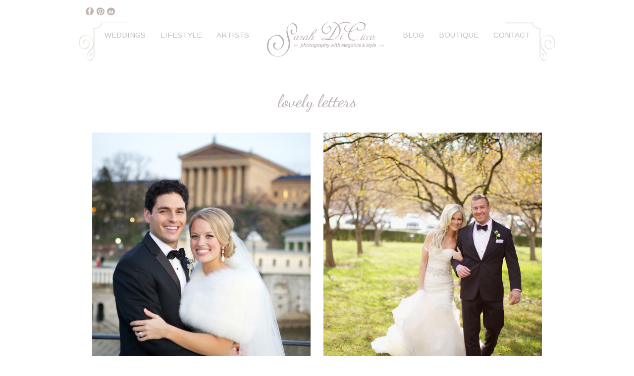

--- FILE ---
content_type: text/html; charset=UTF-8
request_url: https://www.sarahdicicco.com/artists/lovely-letters
body_size: 18828
content:
                    <!DOCTYPE html>
<html lang="en-US" dir="ltr">
                
<head>
    
            <meta name="viewport" content="width=device-width, initial-scale=1.0">
        <meta http-equiv="X-UA-Compatible" content="IE=edge" />
        

                <link rel="icon" type="image/x-icon" href="https://www.sarahdicicco.com/wp-content/uploads/sarah-dicicco-favicon.png" />
        
            <meta http-equiv="Content-Type" content="text/html; charset=UTF-8" />
    <link rel="profile" href="http://gmpg.org/xfn/11" />
    <link rel="pingback" href="https://www.sarahdicicco.com/xmlrpc.php" />
    <meta name='robots' content='index, follow, max-image-preview:large, max-snippet:-1, max-video-preview:-1' />

	<!-- This site is optimized with the Yoast SEO plugin v23.1 - https://yoast.com/wordpress/plugins/seo/ -->
	<title>Lovely Letters - Kind words from our Brides, Grooms, Mothers and Fathers</title>
	<meta name="description" content="Kind words from our Brides, Grooms, Mothers and Fathers. Lovely Letters are Kind words and testimonies for Sarah DiCicco from clients, friends and vendors." />
	<link rel="canonical" href="https://www.sarahdicicco.com/artists/lovely-letters" />
	<meta property="og:locale" content="en_US" />
	<meta property="og:type" content="article" />
	<meta property="og:title" content="Lovely Letters - Kind words from our Brides, Grooms, Mothers and Fathers" />
	<meta property="og:description" content="Kind words from our Brides, Grooms, Mothers and Fathers. Lovely Letters are Kind words and testimonies for Sarah DiCicco from clients, friends and vendors." />
	<meta property="og:url" content="https://www.sarahdicicco.com/artists/lovely-letters" />
	<meta property="og:site_name" content="Sarah Dicicco Photography" />
	<meta property="article:modified_time" content="2024-07-26T19:00:54+00:00" />
	<meta name="twitter:card" content="summary_large_image" />
	<meta name="twitter:label1" content="Est. reading time" />
	<meta name="twitter:data1" content="24 minutes" />
	<script type="application/ld+json" class="yoast-schema-graph">{"@context":"https://schema.org","@graph":[{"@type":"WebPage","@id":"https://www.sarahdicicco.com/artists/lovely-letters","url":"https://www.sarahdicicco.com/artists/lovely-letters","name":"Lovely Letters - Kind words from our Brides, Grooms, Mothers and Fathers","isPartOf":{"@id":"https://www.sarahdicicco.com/#website"},"datePublished":"2016-06-29T06:23:28+00:00","dateModified":"2024-07-26T19:00:54+00:00","description":"Kind words from our Brides, Grooms, Mothers and Fathers. Lovely Letters are Kind words and testimonies for Sarah DiCicco from clients, friends and vendors.","breadcrumb":{"@id":"https://www.sarahdicicco.com/artists/lovely-letters#breadcrumb"},"inLanguage":"en-US","potentialAction":[{"@type":"ReadAction","target":["https://www.sarahdicicco.com/artists/lovely-letters"]}]},{"@type":"BreadcrumbList","@id":"https://www.sarahdicicco.com/artists/lovely-letters#breadcrumb","itemListElement":[{"@type":"ListItem","position":1,"name":"Home","item":"https://www.sarahdicicco.com/"},{"@type":"ListItem","position":2,"name":"Artists","item":"https://www.sarahdicicco.com/artists"},{"@type":"ListItem","position":3,"name":"lovely letters"}]},{"@type":"WebSite","@id":"https://www.sarahdicicco.com/#website","url":"https://www.sarahdicicco.com/","name":"Sarah Dicicco Photography","description":"","potentialAction":[{"@type":"SearchAction","target":{"@type":"EntryPoint","urlTemplate":"https://www.sarahdicicco.com/?s={search_term_string}"},"query-input":"required name=search_term_string"}],"inLanguage":"en-US"}]}</script>
	<!-- / Yoast SEO plugin. -->


<link rel='dns-prefetch' href='//www.googletagmanager.com' />
<script type="text/javascript">
/* <![CDATA[ */
window._wpemojiSettings = {"baseUrl":"https:\/\/s.w.org\/images\/core\/emoji\/15.0.3\/72x72\/","ext":".png","svgUrl":"https:\/\/s.w.org\/images\/core\/emoji\/15.0.3\/svg\/","svgExt":".svg","source":{"concatemoji":"https:\/\/www.sarahdicicco.com\/wp-includes\/js\/wp-emoji-release.min.js?ver=6.6.4"}};
/*! This file is auto-generated */
!function(i,n){var o,s,e;function c(e){try{var t={supportTests:e,timestamp:(new Date).valueOf()};sessionStorage.setItem(o,JSON.stringify(t))}catch(e){}}function p(e,t,n){e.clearRect(0,0,e.canvas.width,e.canvas.height),e.fillText(t,0,0);var t=new Uint32Array(e.getImageData(0,0,e.canvas.width,e.canvas.height).data),r=(e.clearRect(0,0,e.canvas.width,e.canvas.height),e.fillText(n,0,0),new Uint32Array(e.getImageData(0,0,e.canvas.width,e.canvas.height).data));return t.every(function(e,t){return e===r[t]})}function u(e,t,n){switch(t){case"flag":return n(e,"\ud83c\udff3\ufe0f\u200d\u26a7\ufe0f","\ud83c\udff3\ufe0f\u200b\u26a7\ufe0f")?!1:!n(e,"\ud83c\uddfa\ud83c\uddf3","\ud83c\uddfa\u200b\ud83c\uddf3")&&!n(e,"\ud83c\udff4\udb40\udc67\udb40\udc62\udb40\udc65\udb40\udc6e\udb40\udc67\udb40\udc7f","\ud83c\udff4\u200b\udb40\udc67\u200b\udb40\udc62\u200b\udb40\udc65\u200b\udb40\udc6e\u200b\udb40\udc67\u200b\udb40\udc7f");case"emoji":return!n(e,"\ud83d\udc26\u200d\u2b1b","\ud83d\udc26\u200b\u2b1b")}return!1}function f(e,t,n){var r="undefined"!=typeof WorkerGlobalScope&&self instanceof WorkerGlobalScope?new OffscreenCanvas(300,150):i.createElement("canvas"),a=r.getContext("2d",{willReadFrequently:!0}),o=(a.textBaseline="top",a.font="600 32px Arial",{});return e.forEach(function(e){o[e]=t(a,e,n)}),o}function t(e){var t=i.createElement("script");t.src=e,t.defer=!0,i.head.appendChild(t)}"undefined"!=typeof Promise&&(o="wpEmojiSettingsSupports",s=["flag","emoji"],n.supports={everything:!0,everythingExceptFlag:!0},e=new Promise(function(e){i.addEventListener("DOMContentLoaded",e,{once:!0})}),new Promise(function(t){var n=function(){try{var e=JSON.parse(sessionStorage.getItem(o));if("object"==typeof e&&"number"==typeof e.timestamp&&(new Date).valueOf()<e.timestamp+604800&&"object"==typeof e.supportTests)return e.supportTests}catch(e){}return null}();if(!n){if("undefined"!=typeof Worker&&"undefined"!=typeof OffscreenCanvas&&"undefined"!=typeof URL&&URL.createObjectURL&&"undefined"!=typeof Blob)try{var e="postMessage("+f.toString()+"("+[JSON.stringify(s),u.toString(),p.toString()].join(",")+"));",r=new Blob([e],{type:"text/javascript"}),a=new Worker(URL.createObjectURL(r),{name:"wpTestEmojiSupports"});return void(a.onmessage=function(e){c(n=e.data),a.terminate(),t(n)})}catch(e){}c(n=f(s,u,p))}t(n)}).then(function(e){for(var t in e)n.supports[t]=e[t],n.supports.everything=n.supports.everything&&n.supports[t],"flag"!==t&&(n.supports.everythingExceptFlag=n.supports.everythingExceptFlag&&n.supports[t]);n.supports.everythingExceptFlag=n.supports.everythingExceptFlag&&!n.supports.flag,n.DOMReady=!1,n.readyCallback=function(){n.DOMReady=!0}}).then(function(){return e}).then(function(){var e;n.supports.everything||(n.readyCallback(),(e=n.source||{}).concatemoji?t(e.concatemoji):e.wpemoji&&e.twemoji&&(t(e.twemoji),t(e.wpemoji)))}))}((window,document),window._wpemojiSettings);
/* ]]> */
</script>
<style id='wp-emoji-styles-inline-css' type='text/css'>

	img.wp-smiley, img.emoji {
		display: inline !important;
		border: none !important;
		box-shadow: none !important;
		height: 1em !important;
		width: 1em !important;
		margin: 0 0.07em !important;
		vertical-align: -0.1em !important;
		background: none !important;
		padding: 0 !important;
	}
</style>
<link rel='stylesheet' id='wp-block-library-css' href='https://www.sarahdicicco.com/wp-includes/css/dist/block-library/style.min.css?ver=6.6.4' type='text/css' media='all' />
<style id='classic-theme-styles-inline-css' type='text/css'>
/*! This file is auto-generated */
.wp-block-button__link{color:#fff;background-color:#32373c;border-radius:9999px;box-shadow:none;text-decoration:none;padding:calc(.667em + 2px) calc(1.333em + 2px);font-size:1.125em}.wp-block-file__button{background:#32373c;color:#fff;text-decoration:none}
</style>
<style id='global-styles-inline-css' type='text/css'>
:root{--wp--preset--aspect-ratio--square: 1;--wp--preset--aspect-ratio--4-3: 4/3;--wp--preset--aspect-ratio--3-4: 3/4;--wp--preset--aspect-ratio--3-2: 3/2;--wp--preset--aspect-ratio--2-3: 2/3;--wp--preset--aspect-ratio--16-9: 16/9;--wp--preset--aspect-ratio--9-16: 9/16;--wp--preset--color--black: #000000;--wp--preset--color--cyan-bluish-gray: #abb8c3;--wp--preset--color--white: #ffffff;--wp--preset--color--pale-pink: #f78da7;--wp--preset--color--vivid-red: #cf2e2e;--wp--preset--color--luminous-vivid-orange: #ff6900;--wp--preset--color--luminous-vivid-amber: #fcb900;--wp--preset--color--light-green-cyan: #7bdcb5;--wp--preset--color--vivid-green-cyan: #00d084;--wp--preset--color--pale-cyan-blue: #8ed1fc;--wp--preset--color--vivid-cyan-blue: #0693e3;--wp--preset--color--vivid-purple: #9b51e0;--wp--preset--gradient--vivid-cyan-blue-to-vivid-purple: linear-gradient(135deg,rgba(6,147,227,1) 0%,rgb(155,81,224) 100%);--wp--preset--gradient--light-green-cyan-to-vivid-green-cyan: linear-gradient(135deg,rgb(122,220,180) 0%,rgb(0,208,130) 100%);--wp--preset--gradient--luminous-vivid-amber-to-luminous-vivid-orange: linear-gradient(135deg,rgba(252,185,0,1) 0%,rgba(255,105,0,1) 100%);--wp--preset--gradient--luminous-vivid-orange-to-vivid-red: linear-gradient(135deg,rgba(255,105,0,1) 0%,rgb(207,46,46) 100%);--wp--preset--gradient--very-light-gray-to-cyan-bluish-gray: linear-gradient(135deg,rgb(238,238,238) 0%,rgb(169,184,195) 100%);--wp--preset--gradient--cool-to-warm-spectrum: linear-gradient(135deg,rgb(74,234,220) 0%,rgb(151,120,209) 20%,rgb(207,42,186) 40%,rgb(238,44,130) 60%,rgb(251,105,98) 80%,rgb(254,248,76) 100%);--wp--preset--gradient--blush-light-purple: linear-gradient(135deg,rgb(255,206,236) 0%,rgb(152,150,240) 100%);--wp--preset--gradient--blush-bordeaux: linear-gradient(135deg,rgb(254,205,165) 0%,rgb(254,45,45) 50%,rgb(107,0,62) 100%);--wp--preset--gradient--luminous-dusk: linear-gradient(135deg,rgb(255,203,112) 0%,rgb(199,81,192) 50%,rgb(65,88,208) 100%);--wp--preset--gradient--pale-ocean: linear-gradient(135deg,rgb(255,245,203) 0%,rgb(182,227,212) 50%,rgb(51,167,181) 100%);--wp--preset--gradient--electric-grass: linear-gradient(135deg,rgb(202,248,128) 0%,rgb(113,206,126) 100%);--wp--preset--gradient--midnight: linear-gradient(135deg,rgb(2,3,129) 0%,rgb(40,116,252) 100%);--wp--preset--font-size--small: 13px;--wp--preset--font-size--medium: 20px;--wp--preset--font-size--large: 36px;--wp--preset--font-size--x-large: 42px;--wp--preset--spacing--20: 0.44rem;--wp--preset--spacing--30: 0.67rem;--wp--preset--spacing--40: 1rem;--wp--preset--spacing--50: 1.5rem;--wp--preset--spacing--60: 2.25rem;--wp--preset--spacing--70: 3.38rem;--wp--preset--spacing--80: 5.06rem;--wp--preset--shadow--natural: 6px 6px 9px rgba(0, 0, 0, 0.2);--wp--preset--shadow--deep: 12px 12px 50px rgba(0, 0, 0, 0.4);--wp--preset--shadow--sharp: 6px 6px 0px rgba(0, 0, 0, 0.2);--wp--preset--shadow--outlined: 6px 6px 0px -3px rgba(255, 255, 255, 1), 6px 6px rgba(0, 0, 0, 1);--wp--preset--shadow--crisp: 6px 6px 0px rgba(0, 0, 0, 1);}:where(.is-layout-flex){gap: 0.5em;}:where(.is-layout-grid){gap: 0.5em;}body .is-layout-flex{display: flex;}.is-layout-flex{flex-wrap: wrap;align-items: center;}.is-layout-flex > :is(*, div){margin: 0;}body .is-layout-grid{display: grid;}.is-layout-grid > :is(*, div){margin: 0;}:where(.wp-block-columns.is-layout-flex){gap: 2em;}:where(.wp-block-columns.is-layout-grid){gap: 2em;}:where(.wp-block-post-template.is-layout-flex){gap: 1.25em;}:where(.wp-block-post-template.is-layout-grid){gap: 1.25em;}.has-black-color{color: var(--wp--preset--color--black) !important;}.has-cyan-bluish-gray-color{color: var(--wp--preset--color--cyan-bluish-gray) !important;}.has-white-color{color: var(--wp--preset--color--white) !important;}.has-pale-pink-color{color: var(--wp--preset--color--pale-pink) !important;}.has-vivid-red-color{color: var(--wp--preset--color--vivid-red) !important;}.has-luminous-vivid-orange-color{color: var(--wp--preset--color--luminous-vivid-orange) !important;}.has-luminous-vivid-amber-color{color: var(--wp--preset--color--luminous-vivid-amber) !important;}.has-light-green-cyan-color{color: var(--wp--preset--color--light-green-cyan) !important;}.has-vivid-green-cyan-color{color: var(--wp--preset--color--vivid-green-cyan) !important;}.has-pale-cyan-blue-color{color: var(--wp--preset--color--pale-cyan-blue) !important;}.has-vivid-cyan-blue-color{color: var(--wp--preset--color--vivid-cyan-blue) !important;}.has-vivid-purple-color{color: var(--wp--preset--color--vivid-purple) !important;}.has-black-background-color{background-color: var(--wp--preset--color--black) !important;}.has-cyan-bluish-gray-background-color{background-color: var(--wp--preset--color--cyan-bluish-gray) !important;}.has-white-background-color{background-color: var(--wp--preset--color--white) !important;}.has-pale-pink-background-color{background-color: var(--wp--preset--color--pale-pink) !important;}.has-vivid-red-background-color{background-color: var(--wp--preset--color--vivid-red) !important;}.has-luminous-vivid-orange-background-color{background-color: var(--wp--preset--color--luminous-vivid-orange) !important;}.has-luminous-vivid-amber-background-color{background-color: var(--wp--preset--color--luminous-vivid-amber) !important;}.has-light-green-cyan-background-color{background-color: var(--wp--preset--color--light-green-cyan) !important;}.has-vivid-green-cyan-background-color{background-color: var(--wp--preset--color--vivid-green-cyan) !important;}.has-pale-cyan-blue-background-color{background-color: var(--wp--preset--color--pale-cyan-blue) !important;}.has-vivid-cyan-blue-background-color{background-color: var(--wp--preset--color--vivid-cyan-blue) !important;}.has-vivid-purple-background-color{background-color: var(--wp--preset--color--vivid-purple) !important;}.has-black-border-color{border-color: var(--wp--preset--color--black) !important;}.has-cyan-bluish-gray-border-color{border-color: var(--wp--preset--color--cyan-bluish-gray) !important;}.has-white-border-color{border-color: var(--wp--preset--color--white) !important;}.has-pale-pink-border-color{border-color: var(--wp--preset--color--pale-pink) !important;}.has-vivid-red-border-color{border-color: var(--wp--preset--color--vivid-red) !important;}.has-luminous-vivid-orange-border-color{border-color: var(--wp--preset--color--luminous-vivid-orange) !important;}.has-luminous-vivid-amber-border-color{border-color: var(--wp--preset--color--luminous-vivid-amber) !important;}.has-light-green-cyan-border-color{border-color: var(--wp--preset--color--light-green-cyan) !important;}.has-vivid-green-cyan-border-color{border-color: var(--wp--preset--color--vivid-green-cyan) !important;}.has-pale-cyan-blue-border-color{border-color: var(--wp--preset--color--pale-cyan-blue) !important;}.has-vivid-cyan-blue-border-color{border-color: var(--wp--preset--color--vivid-cyan-blue) !important;}.has-vivid-purple-border-color{border-color: var(--wp--preset--color--vivid-purple) !important;}.has-vivid-cyan-blue-to-vivid-purple-gradient-background{background: var(--wp--preset--gradient--vivid-cyan-blue-to-vivid-purple) !important;}.has-light-green-cyan-to-vivid-green-cyan-gradient-background{background: var(--wp--preset--gradient--light-green-cyan-to-vivid-green-cyan) !important;}.has-luminous-vivid-amber-to-luminous-vivid-orange-gradient-background{background: var(--wp--preset--gradient--luminous-vivid-amber-to-luminous-vivid-orange) !important;}.has-luminous-vivid-orange-to-vivid-red-gradient-background{background: var(--wp--preset--gradient--luminous-vivid-orange-to-vivid-red) !important;}.has-very-light-gray-to-cyan-bluish-gray-gradient-background{background: var(--wp--preset--gradient--very-light-gray-to-cyan-bluish-gray) !important;}.has-cool-to-warm-spectrum-gradient-background{background: var(--wp--preset--gradient--cool-to-warm-spectrum) !important;}.has-blush-light-purple-gradient-background{background: var(--wp--preset--gradient--blush-light-purple) !important;}.has-blush-bordeaux-gradient-background{background: var(--wp--preset--gradient--blush-bordeaux) !important;}.has-luminous-dusk-gradient-background{background: var(--wp--preset--gradient--luminous-dusk) !important;}.has-pale-ocean-gradient-background{background: var(--wp--preset--gradient--pale-ocean) !important;}.has-electric-grass-gradient-background{background: var(--wp--preset--gradient--electric-grass) !important;}.has-midnight-gradient-background{background: var(--wp--preset--gradient--midnight) !important;}.has-small-font-size{font-size: var(--wp--preset--font-size--small) !important;}.has-medium-font-size{font-size: var(--wp--preset--font-size--medium) !important;}.has-large-font-size{font-size: var(--wp--preset--font-size--large) !important;}.has-x-large-font-size{font-size: var(--wp--preset--font-size--x-large) !important;}
:where(.wp-block-post-template.is-layout-flex){gap: 1.25em;}:where(.wp-block-post-template.is-layout-grid){gap: 1.25em;}
:where(.wp-block-columns.is-layout-flex){gap: 2em;}:where(.wp-block-columns.is-layout-grid){gap: 2em;}
:root :where(.wp-block-pullquote){font-size: 1.5em;line-height: 1.6;}
</style>
<link rel='stylesheet' id='titan-adminbar-styles-css' href='https://www.sarahdicicco.com/wp-content/plugins/anti-spam/assets/css/admin-bar.css?ver=7.3.6' type='text/css' media='all' />
<link rel='stylesheet' id='nucleus-css' href='https://www.sarahdicicco.com/wp-content/plugins/gantry5/engines/nucleus/css-compiled/nucleus.css?ver=6.6.4' type='text/css' media='all' />
<link rel='stylesheet' id='hydrogen-css' href='https://www.sarahdicicco.com/wp-content/themes/g5_hydrogen/custom/css-compiled/hydrogen.css?ver=6.6.4' type='text/css' media='all' />
<link rel='stylesheet' id='wordpress-css' href='https://www.sarahdicicco.com/wp-content/plugins/gantry5/engines/nucleus/css-compiled/wordpress.css?ver=6.6.4' type='text/css' media='all' />
<link rel='stylesheet' id='style-css' href='https://www.sarahdicicco.com/wp-content/themes/g5_hydrogen/style.css?ver=6.6.4' type='text/css' media='all' />
<link rel='stylesheet' id='font-awesome.min-css' href='https://www.sarahdicicco.com/wp-content/plugins/gantry5/assets/css/font-awesome.min.css?ver=6.6.4' type='text/css' media='all' />
<link rel='stylesheet' id='hydrogen-wordpress-css' href='https://www.sarahdicicco.com/wp-content/themes/g5_hydrogen/custom/css-compiled/hydrogen-wordpress.css?ver=6.6.4' type='text/css' media='all' />
<link rel='stylesheet' id='custom-css' href='https://www.sarahdicicco.com/wp-content/themes/g5_hydrogen/custom/css-compiled/custom.css?ver=6.6.4' type='text/css' media='all' />
<script type="text/javascript" src="https://www.sarahdicicco.com/wp-includes/js/jquery/jquery.min.js?ver=3.7.1" id="jquery-core-js"></script>
<script type="text/javascript" src="https://www.sarahdicicco.com/wp-includes/js/jquery/jquery-migrate.min.js?ver=3.4.1" id="jquery-migrate-js"></script>
<script type="text/javascript" src="https://www.sarahdicicco.com/wp-content/plugins/right-click-disable-orignal/rightclickdisable.js?ver=6.6.4" id="popsjs-js"></script>
<script type="text/javascript" async="async" src="https://www.googletagmanager.com/gtag/js?id=UA-10708417-1" id="js-js"></script>
<link rel="https://api.w.org/" href="https://www.sarahdicicco.com/wp-json/" /><link rel="alternate" title="JSON" type="application/json" href="https://www.sarahdicicco.com/wp-json/wp/v2/pages/2419" /><link rel="EditURI" type="application/rsd+xml" title="RSD" href="https://www.sarahdicicco.com/xmlrpc.php?rsd" />
<meta name="generator" content="WordPress 6.6.4" />
<link rel='shortlink' href='https://www.sarahdicicco.com/?p=2419' />
<link rel="alternate" title="oEmbed (JSON)" type="application/json+oembed" href="https://www.sarahdicicco.com/wp-json/oembed/1.0/embed?url=https%3A%2F%2Fwww.sarahdicicco.com%2Fartists%2Flovely-letters" />
<link rel="alternate" title="oEmbed (XML)" type="text/xml+oembed" href="https://www.sarahdicicco.com/wp-json/oembed/1.0/embed?url=https%3A%2F%2Fwww.sarahdicicco.com%2Fartists%2Flovely-letters&#038;format=xml" />
<script type="text/javascript">      window.dataLayer = window.dataLayer || [];
      function gtag(){dataLayer.push(arguments);}
      gtag('js', new Date());

      gtag('config', 'UA-10708417-1');

          </script>

                
</head>

    
    <body class="gantry g-offcanvas-left g-default g-style-preset1 page-template-default page page-id-2419 page-child parent-pageid-15 site outline-default dir-ltr">
        
                    

        <div id="g-offcanvas"  data-g-offcanvas-swipe="1" data-g-offcanvas-css3="1">
                        <div class="g-grid">                        

        <div class="g-block size-100">
             <div id="mobile-menu-6046-particle" class="g-content g-particle">            <div id="g-mobilemenu-container" data-g-menu-breakpoint="48rem"></div>
            </div>
        </div>
            </div>
    </div>
        <div id="g-page-surround">
            <div class="g-offcanvas-hide g-offcanvas-toggle" role="navigation" data-offcanvas-toggle aria-controls="g-offcanvas" aria-expanded="false"><i class="fa fa-fw fa-bars"></i></div>                        

                                                        
                <header id="g-header">
                <div class="g-container">                                <div class="g-grid">                        

        <div class="g-block size-100">
             <div id="custom-8612-particle" class="g-content g-particle">            <style>
	.fb-icon {
   	width: 17px;
  	 height: 17px;
   	background-image: url(/assets/social.png);
   	background-position: 0 0;
	display:inline-block;
} 
.fb-icon:hover {
background-position: 0 100%;
}

.pin-icon {
   	width: 17px;
  	height: 17px;
   	background-image: url(/assets/social.png);
   	background-position: 39px 0;
	display:inline-block;
} 
.pin-icon:hover {
background-position: 39px 100%;
}

.int-icon {
   	width: 17px;
  	height: 17px;
   	background-image: url(/assets/social.png);
   	background-position: 17px 0;
	display:inline-block;
} 
.int-icon:hover {
background-position: 17px 100%;
}
</style>


<div style="display:inline-block;vertical-align:middle;margin-top:2px" class="hidden-phone">
<a href="https://www.facebook.com/sarah.dicicco" target="_blank"><div class="fb-icon"></div></a>
<a href="https://www.pinterest.com/sarahdicicco/"  target="_blank"><div class="pin-icon"></div></a>
<a href="https://www.instagram.com/sarah.dicicco/"  target="_blank"><div class="int-icon"></div></a>
</div>
            </div>
        </div>
            </div>
            </div>
        
    </header>
                                                    
                <section id="g-navigation">
                <div class="g-container">                                <div class="g-grid">                        

        <div class="g-block size-100">
             <div id="menu-5747-particle" class="g-content g-particle">            <nav class="g-main-nav" data-g-hover-expand="true">
        <ul class="g-toplevel">
                                                                                                                
        
                
        
                
        
        <li class="g-menu-item g-menu-item-type-post_type g-menu-item-1937 g-parent g-standard g-menu-item-link-parent ">
                            <a class="g-menu-item-container" href="https://www.sarahdicicco.com/weddings">
                                                                <span class="g-menu-item-content">
                                    <span class="g-menu-item-title">WEDDINGS</span>
            
                    </span>
                    <span class="g-menu-parent-indicator" data-g-menuparent=""></span>                            </a>
                                                                            <ul class="g-dropdown g-inactive g-fade g-dropdown-right">
            <li class="g-dropdown-column">
                        <div class="g-grid">
                        <div class="g-block size-100">
            <ul class="g-sublevel">
                <li class="g-level-1 g-go-back">
                    <a class="g-menu-item-container" href="#" data-g-menuparent=""><span>Back</span></a>
                </li>
                                                                                                                    
        
                
        
                
        
        <li class="g-menu-item g-menu-item-type-custom g-menu-item-2938  ">
                            <a class="g-menu-item-container" href="/weddings/luxury">
                                                                <span class="g-menu-item-content">
                                    <span class="g-menu-item-title">LUXURY</span>
            
                    </span>
                                                </a>
                                </li>
    
                                                                                                
        
                
        
                
        
        <li class="g-menu-item g-menu-item-type-custom g-menu-item-2939  ">
                            <a class="g-menu-item-container" href="/weddings/philadelphia">
                                                                <span class="g-menu-item-content">
                                    <span class="g-menu-item-title">PHILADELPHIA</span>
            
                    </span>
                                                </a>
                                </li>
    
                                                                                                
        
                
        
                
        
        <li class="g-menu-item g-menu-item-type-custom g-menu-item-2940  ">
                            <a class="g-menu-item-container" href="/weddings/beach">
                                                                <span class="g-menu-item-content">
                                    <span class="g-menu-item-title">BEACH</span>
            
                    </span>
                                                </a>
                                </li>
    
                                                                                                
        
                
        
                
        
        <li class="g-menu-item g-menu-item-type-custom g-menu-item-2941  ">
                            <a class="g-menu-item-container" href="/weddings/country">
                                                                <span class="g-menu-item-content">
                                    <span class="g-menu-item-title">COUNTRY</span>
            
                    </span>
                                                </a>
                                </li>
    
                                                                                                
        
                
        
                
        
        <li class="g-menu-item g-menu-item-type-custom g-menu-item-2942  ">
                            <a class="g-menu-item-container" href="/weddings/main-line">
                                                                <span class="g-menu-item-content">
                                    <span class="g-menu-item-title">MAIN LINE</span>
            
                    </span>
                                                </a>
                                </li>
    
    
            </ul>
        </div>
            </div>

            </li>
        </ul>
            </li>
    
                                                                                                
        
                
        
                
        
        <li class="g-menu-item g-menu-item-type-post_type g-menu-item-27 g-parent g-standard g-menu-item-link-parent ">
                            <a class="g-menu-item-container" href="https://www.sarahdicicco.com/lifestyle">
                                                                <span class="g-menu-item-content">
                                    <span class="g-menu-item-title">LIFESTYLE</span>
            
                    </span>
                    <span class="g-menu-parent-indicator" data-g-menuparent=""></span>                            </a>
                                                                            <ul class="g-dropdown g-inactive g-fade g-dropdown-right">
            <li class="g-dropdown-column">
                        <div class="g-grid">
                        <div class="g-block size-100">
            <ul class="g-sublevel">
                <li class="g-level-1 g-go-back">
                    <a class="g-menu-item-container" href="#" data-g-menuparent=""><span>Back</span></a>
                </li>
                                                                                                                    
        
                
        
                
        
        <li class="g-menu-item g-menu-item-type-custom g-menu-item-2943  ">
                            <a class="g-menu-item-container" href="/lifestyle/engagement">
                                                                <span class="g-menu-item-content">
                                    <span class="g-menu-item-title">ENGAGEMENT</span>
            
                    </span>
                                                </a>
                                </li>
    
                                                                                                
        
                
        
                
        
        <li class="g-menu-item g-menu-item-type-custom g-menu-item-2944  ">
                            <a class="g-menu-item-container" href="/lifestyle/family">
                                                                <span class="g-menu-item-content">
                                    <span class="g-menu-item-title">FAMILY</span>
            
                    </span>
                                                </a>
                                </li>
    
                                                                                                
        
                
        
                
        
        <li class="g-menu-item g-menu-item-type-custom g-menu-item-2945  ">
                            <a class="g-menu-item-container" href="/lifestyle/lifestyle">
                                                                <span class="g-menu-item-content">
                                    <span class="g-menu-item-title">LIFESTYLE</span>
            
                    </span>
                                                </a>
                                </li>
    
                                                                                                
        
                
        
                
        
        <li class="g-menu-item g-menu-item-type-custom g-menu-item-2946  ">
                            <a class="g-menu-item-container" href="/lifestyle/little-ones">
                                                                <span class="g-menu-item-content">
                                    <span class="g-menu-item-title">LITTLE ONES</span>
            
                    </span>
                                                </a>
                                </li>
    
                                                                                                
        
                
        
                
        
        <li class="g-menu-item g-menu-item-type-custom g-menu-item-2947  ">
                            <a class="g-menu-item-container" href="/lifestyle/unveiled">
                                                                <span class="g-menu-item-content">
                                    <span class="g-menu-item-title">UNVEILED & BOUDOIR</span>
            
                    </span>
                                                </a>
                                </li>
    
                                                                                                
        
                
        
                
        
        <li class="g-menu-item g-menu-item-type-custom g-menu-item-2948  ">
                            <a class="g-menu-item-container" href="/lifestyle/my-muse">
                                                                <span class="g-menu-item-content">
                                    <span class="g-menu-item-title">MY MUSE</span>
            
                    </span>
                                                </a>
                                </li>
    
                                                                                                
        
                
        
                
        
        <li class="g-menu-item g-menu-item-type-custom g-menu-item-2949  ">
                            <a class="g-menu-item-container" href="/lifestyle/newborn">
                                                                <span class="g-menu-item-content">
                                    <span class="g-menu-item-title">NEWBORN</span>
            
                    </span>
                                                </a>
                                </li>
    
    
            </ul>
        </div>
            </div>

            </li>
        </ul>
            </li>
    
                                                                                                
        
                
        
                
        
        <li class="g-menu-item g-menu-item-type-post_type g-menu-item-26 g-parent g-standard g-menu-item-link-parent ">
                            <a class="g-menu-item-container" href="https://www.sarahdicicco.com/artists">
                                                                <span class="g-menu-item-content">
                                    <span class="g-menu-item-title">ARTISTS</span>
            
                    </span>
                    <span class="g-menu-parent-indicator" data-g-menuparent=""></span>                            </a>
                                                                            <ul class="g-dropdown g-inactive g-fade g-dropdown-right">
            <li class="g-dropdown-column">
                        <div class="g-grid">
                        <div class="g-block size-100">
            <ul class="g-sublevel">
                <li class="g-level-1 g-go-back">
                    <a class="g-menu-item-container" href="#" data-g-menuparent=""><span>Back</span></a>
                </li>
                                                                                                                    
        
                
        
                
        
        <li class="g-menu-item g-menu-item-type-custom g-menu-item-2950  ">
                            <a class="g-menu-item-container" href="/artists">
                                                                <span class="g-menu-item-content">
                                    <span class="g-menu-item-title">ABOUT US</span>
            
                    </span>
                                                </a>
                                </li>
    
                                                                                                
        
                
        
                
        
        <li class="g-menu-item g-menu-item-type-custom g-menu-item-2951  ">
                            <a class="g-menu-item-container" href="/artists/press">
                                                                <span class="g-menu-item-content">
                                    <span class="g-menu-item-title">PRESS</span>
            
                    </span>
                                                </a>
                                </li>
    
                                                                                                
        
                
        
                
        
        <li class="g-menu-item g-menu-item-type-custom g-menu-item-2952  ">
                            <a class="g-menu-item-container" href="/artists/lovely-letters">
                                                                <span class="g-menu-item-content">
                                    <span class="g-menu-item-title">LOVELY LETTERS</span>
            
                    </span>
                                                </a>
                                </li>
    
    
            </ul>
        </div>
            </div>

            </li>
        </ul>
            </li>
    
                                                                                                
        
                
        
                
        
        <li class="g-menu-item g-menu-item-type-particle g-menu-item-__widget-703PU g-standard  ">
                            <div class="g-menu-item-container" data-g-menuparent="">                                                                                        
            <div class="menu-item-particle hidden-phone">
            <div id="text--2" class="widget widget_text">			<div class="textwidget"><a href="/"><img src="/assets/sarah-dicicco-photography-logo.png" style="width:250px" class="slogo"></a></div>
		</div>
    </div>
    
                                                                    </div>                    </li>
    
                                                                                                
        
                
        
                
        
        <li class="g-menu-item g-menu-item-type-post_type g-menu-item-25 g-standard  ">
                            <a class="g-menu-item-container" href="https://www.sarahdicicco.com/blog">
                                                                <span class="g-menu-item-content">
                                    <span class="g-menu-item-title">BLOG</span>
            
                    </span>
                                                </a>
                                </li>
    
                                                                                                
        
                
        
                
        
        <li class="g-menu-item g-menu-item-type-custom g-menu-item-2271 g-parent g-standard g-menu-item-link-parent ">
                            <a class="g-menu-item-container" href="/boutique/wedding-photography">
                                                                <span class="g-menu-item-content">
                                    <span class="g-menu-item-title">BOUTIQUE</span>
            
                    </span>
                    <span class="g-menu-parent-indicator" data-g-menuparent=""></span>                            </a>
                                                                            <ul class="g-dropdown g-inactive g-fade g-dropdown-right">
            <li class="g-dropdown-column">
                        <div class="g-grid">
                        <div class="g-block size-100">
            <ul class="g-sublevel">
                <li class="g-level-1 g-go-back">
                    <a class="g-menu-item-container" href="#" data-g-menuparent=""><span>Back</span></a>
                </li>
                                                                                                                    
        
                
        
                
        
        <li class="g-menu-item g-menu-item-type-custom g-menu-item-2953  ">
                            <a class="g-menu-item-container" href="/boutique/wedding-photography">
                                                                <span class="g-menu-item-content">
                                    <span class="g-menu-item-title">WEDDING PACKAGES</span>
            
                    </span>
                                                </a>
                                </li>
    
                                                                                                
        
                
        
                
        
        <li class="g-menu-item g-menu-item-type-custom g-menu-item-2954  ">
                            <a class="g-menu-item-container" href="/boutique/lifestyle-photography">
                                                                <span class="g-menu-item-content">
                                    <span class="g-menu-item-title">LIFESTYLE PACKAGES</span>
            
                    </span>
                                                </a>
                                </li>
    
                                                                                                
        
                
        
                
        
        <li class="g-menu-item g-menu-item-type-custom g-menu-item-2955  ">
                            <a class="g-menu-item-container" href="/boutique/albums">
                                                                <span class="g-menu-item-content">
                                    <span class="g-menu-item-title">ALBUMS</span>
            
                    </span>
                                                </a>
                                </li>
    
                                                                                                
        
                
        
                
        
        <li class="g-menu-item g-menu-item-type-custom g-menu-item-2956  ">
                            <a class="g-menu-item-container" href="/boutique/specialty-items">
                                                                <span class="g-menu-item-content">
                                    <span class="g-menu-item-title">SPECIALTY ITEMS</span>
            
                    </span>
                                                </a>
                                </li>
    
                                                                                                
        
                
        
                
        
        <li class="g-menu-item g-menu-item-type-custom g-menu-item-2957  ">
                            <a class="g-menu-item-container" href="/boutique/prints">
                                                                <span class="g-menu-item-content">
                                    <span class="g-menu-item-title">PRINTS</span>
            
                    </span>
                                                </a>
                                </li>
    
                                                                                                
        
                
        
                
        
        <li class="g-menu-item g-menu-item-type-custom g-menu-item-2958  ">
                            <a class="g-menu-item-container" href="/boutique/framing">
                                                                <span class="g-menu-item-content">
                                    <span class="g-menu-item-title">FRAMING</span>
            
                    </span>
                                                </a>
                                </li>
    
                                                                                                
        
                
        
                
        
        <li class="g-menu-item g-menu-item-type-custom g-menu-item-2959  ">
                            <a class="g-menu-item-container" href="http://client.sarahdicicco.com/">
                                                                <span class="g-menu-item-content">
                                    <span class="g-menu-item-title">CLIENT LOGIN</span>
            
                    </span>
                                                </a>
                                </li>
    
    
            </ul>
        </div>
            </div>

            </li>
        </ul>
            </li>
    
                                                                                                
        
                
        
                
        
        <li class="g-menu-item g-menu-item-type-post_type g-menu-item-23 g-standard  ">
                            <a class="g-menu-item-container" href="https://www.sarahdicicco.com/contact">
                                                                <span class="g-menu-item-content">
                                    <span class="g-menu-item-title">CONTACT</span>
            
                    </span>
                                                </a>
                                </li>
    
    
        </ul>
    </nav>
            </div>
        </div>
            </div>
                            <div class="g-grid">                        

        <div class="g-block size-100">
             <div id="custom-1373-particle" class="g-content g-particle">            <div class="visible-phone tac slogo"><a href="/"><img src="https://www.sarahdicicco.com/assets/sarah-dicicco-photography-logo.png"></a></div>
            </div>
        </div>
            </div>
            </div>
        
    </section>
                                                    
                <main id="g-main">
                <div class="g-container">                                <div class="g-grid">                        

        <div class="g-block size-100">
             <div class="g-content">
                                                        
    <div class="platform-content">
        <div class="content-wrapper">
            <section class="entry">

                <article class="post-type-page post-2419 page type-page status-publish hentry" id="post-2419">

    
                <section class="entry-header">

                                    
                                    
        </section>
        
                
                        <section class="entry-content">

                                                
                                <h1 class="pagtitl" style="padding-top:12px"> <span><a href="/boutique/prints" style="font-size:36px">lovely letters</a></span> </h1>

<!----   Row 1  ---->
<div class="g-grid">
<div class="g-block size-50" style="margin-bottom:18px">
<div class="g-content"><img decoding="async" src="/assets/13a-lovely-letters.jpg" alt="Lovely Letters" style="margin-bottom:18px" />
<b>KIND WORDS FROM OUR BRIDE</b><br />
<br />
<em>Wow &#8211; you truly are amazing!!<br />
First off &#8211; we absolutely LOVED having you and Tony around all day.  You guys are so sweet and relaxing to be around!<br />
 
We can&#8217;t thank you enough &#8211; for all the photo opps but most importantly for being there for us throughout the entire event.  Thank you for taking me to the library and making me snap out of something that I could have let effect my night.  Even just your reassuring look when you looked at me to let me know that everything would be alright.  We knew we were getting a fabulous photographer, but you went over and beyond&#8230;.and I am honored to now even call you my friend.<br />
 
I can&#8217;t wait to see you next and to see some pictures from the wedding!! You are the best.<br />
<br />
Love,<br />
Paige</em>
</div>
</div>
<div class="g-block size-50" style="margin-bottom:18px">
<div class="g-content"><img decoding="async" src="/assets/04a-lovely-letters.jpg" alt="Lovely Letters" style="margin-bottom:18px" />
<b>KIND WORDS FROM OUR BRIDE</b><br />
<br />
<em>I wanted to say thank you so much for the absolutely beautiful albums! When Paul and I picked them up on Saturday, we were so excited and so thrilled to see the photos framed in your studio!! They looked beautiful!<br /> 
We also had such a fun weekend sharing the albums with our family &#8211; all of the photos are incredible!! Cannot tell you enough how much we loved every single photo!<br />
 
I also wanted to talk to you about next steps &#8211; my Mom and I would love to meet with you at some point to discuss some of the options that you have for framing, albums, etc.<br />

Hope you, Tony, and Luca are well! Speak soon : &#8211; )<br />
<br />

Megan</em>
</div>
</div>
</div>

<!----   Row 2  ---->
<div class="g-grid">
<div class="g-block size-50" style="margin-bottom:18px">
<div class="g-content"><img decoding="async" src="/assets/15a-lovely-letters.jpg" alt="Lovely Letters" style="margin-bottom:18px" />
<b>KIND WORDS FROM OUR BRIDE</b><br />
<br />
<em>The photographs are BEAUTIFUL!  They had me in tears last night looking at them and I had to make Jon turn the music off.  I tried to look at them today in the office for a second and started to tear up again and had to put them away!  They really are fantastic.  Jon, his best man (a chef) and I are hosting my parents and sister for dinner tomorrow and we are going to put them up on our Apple TV to have a special viewing party with glasses of champagne and lots of boxes of tissues to accompany!<br />
 
Thank you so much again &#8211; I feel so blessed to have had such amazing photographers for my wedding day.<br />
<br /> 
Sincerely,<br /> 
Joanna</em>
</div>
</div>
<div class="g-block size-50" style="margin-bottom:18px">
<div class="g-content"><img decoding="async" src="/assets/10a-lovely-letters.jpg" alt="Lovely Letters" style="margin-bottom:18px" />
<b>KIND WORDS FROM OUR BRIDE</b><br />
<br />
<em>Oh my goodness- these are amazing!!  You captured so much detail and so many special moments of the day, big and small.  We absolutely loved reliving the day through your lens.  We have been commenting post-wedding how amazing you and Tony were (and are!)- we felt like we were with two great friends the entire day.  You both were so attentive to us and really helped make the day go smoothly.<br />  

And the photos!  Wow!!!! We will treasure these forever.  Thank you so much for capturing our day!!  We can&#8217;t wait to see the albums!!! Thank you thank you thank you!!!!<br />
<br />
Michelle</em>
</div>
</div>
</div>


<!----   Row 3  ---->
<div class="g-grid">
<div class="g-block size-50" style="margin-bottom:18px">
<div class="g-content"><img decoding="async" src="/assets/17a-lovely-letters.jpg" alt="Lovely Letters" style="margin-bottom:18px" />
<b>KIND WORDS FROM OUR GROOM</b><br />
<br />
<em>We&#8217;ve been so busy between Labor Day weekend with my family down the shore to a wedding for a family friend of Missy&#8217;s in Florida that I forgot to thank you for doing such a great job with our wedding photos.  The albums are great and we are all amazed with how many are available to view online.  My mom is already going crazy second and third guessing which ones she likes more compared to another one.  When will we get the pictures in digital format?  Like I said before, you guys really made it easy on the big day and we felt at ease the entire time.<br />  
<br />
Thanks again for all your hard work,<br />
F.J. (Groom)</em>
</div>
</div>
<div class="g-block size-50" style="margin-bottom:18px">
<div class="g-content"><img decoding="async" src="/assets/05a-lovely-letters.jpg" alt="Lovely Letters" style="margin-bottom:18px" />
<b>KIND WORDS FROM OUR BRIDE</b><br />
<br />
<em>Thank you so much for sending over the little tease of pictures from the wedding &#8212; you&#8217;ve made all the moms and Dads (and the two of us) very happy!  We both thought they were beautiful.   We are so looking forward to seeing how you, Tony and Heidi captured the events of our wedding day.  You are so talented.  All that and you made us feel so wonderful, relaxed and happy the entire day of the wedding &#8212; thank you again for being a part of the day.<br />
Let us know if you need anything else for us.  Otherwise, we look forward to hearing from you in the future.  Thank you so much again.<br />
<br />
Happy Sunday,<br />
Jess</em>
</div>
</div>
</div>



<!----   Row 4  ---->
<div style="border-bottom: solid #e7e0dd 1px; height:2px; width:75%; margin: 0 auto"></div><div style="border-bottom: solid #e7e0dd 1px; height:2px; width:100%;"></div>

<div class="test-block" style="margin:50px 0">
<h2>KIND WORDS FROM OUR BRIDES, GROOMS, CLIENTS AND PROFESSIONALS</h2>
<div style="width:92%; border-bottom: solid #fff 2px;height:2px;margin:-20px auto 20px auto"></div>
<div style="max-width:550px; font-size:16px; margin:0 auto; line-height:2"><b>I am overwhelmed&#8230; The MOST beautiful couple and wedding pics AND wedding that I have seen in a long long time&#8230; I am so happy to have been a part of this very special team- Sarah and Tony, OUTSTANDING. It brings tears to my eyes.<br />
<br />
xoxo Gina Sole<br />
Gina Sole The Wedding Planning</b><br /> <br />
</div>
</div>
<div style="border-bottom: solid #e7e0dd 1px; height:2px; width:100%;"></div><div style="border-bottom: solid #e7e0dd 1px; height:2px; width:75%; margin: 0 auto"></div>
<div style="height:36px"></div>

<!----   Row 5  ---->
<div class="g-grid">
<div class="g-block size-50" style="margin-bottom:18px">
<div class="g-content"><img decoding="async" src="/assets/06a-lovely-letters.jpg" alt="Lovely Letters" style="margin-bottom:18px" />
<b>KIND WORDS FROM THE BRIDE AND GROOM</b><br />
<br />
<em>&#8220;WOW, Sarah! You are an amazing, amazing talent! Jen is going to FREAK OUT when she sees these. Thank you for everything you and Tony did to make the day go smoothly. You, Tony and Luca are such a special part of our lives and we are so very lucky to share life&#8217;s most important moments with you!&#8221;<br />
<br />
Rob &#038; Jen</em>
</div>
</div>
<div class="g-block size-50" style="margin-bottom:18px">
<div class="g-content"><img decoding="async" src="/assets/09a-lovely-letters.jpg" alt="Lovely Letters" style="margin-bottom:18px" />
<b>KIND WORDS FROM THE MOTHER OF THE BRIDE</b><br />
<br />
<em>&#8220;Thoughtful, engaged and talented, Sarah defined professionalism. The pictures are exquisite and highly captivating. Nothing seems to throw her off kilter when the world swirls around and there are emotions, Sarah calms those around her. As one guest said during a group photo- &#8220;could you just follow me around all day, everyday, to remind me how to relax&#8221;! You can&#8217;t go wrong with Sarah. Although her costs are higher than others the quality reflects the difference.&#8221;<br />
<br />
Ivy (Mother of the Bride)</em>
</div>
</div>
</div>


<!----   Row 6  ---->

<div style="border-bottom: solid #e7e0dd 1px; height:2px; width:75%; margin: 0 auto"></div><div style="border-bottom: solid #e7e0dd 1px; height:2px; width:100%;"></div>
<div style="height:24px"></div>

</div>
<div class="g-grid">
<div class="g-block size-50" style="margin-bottom:18px">
<div class="g-content"><img decoding="async" src="/assets/18a-lovely-letters.jpg" alt="Lovely Letters" style="margin-bottom:18px" />
<b>KIND WORDS FROM OUR COUPLE</b><br />
<br />
<em>We knew Sarah was going to be an amazing photographer from the moment we met her &#8211; her personality, enthusiasm, and desire to know the type of couple my (then) fiance and I were was so inspiring in this world where weddings can sometime become BIGGER than the couple.<br /> 

Our engagement picture shoot further instilled  that belief in our mind, as she worked with us to find a location that fit our personality (Historic Waynesborough) and captured our playful attitude and love for each other (some of our favorite Engagement Pictures are of us having a snowball fight).<br /> 

I knew that Sarah was creative, inspiring, professional, and resourceful &#8211; but I never could have foreseen how important a role she would have played in our wedding day.  When the hair salon / spa sent my veil home with another girl, Sarah was more than reassuring and comforting. She and her team quickly called a wedding contact in Philadelphia and through her connections (and as a favor to Sarah),a sophisticated bridal boutique (Bridals by Danielle) lent me two veils so that I could still have my dream ceremony.  She literally &#8220;saved the day&#8221;.</em><br />
<br />
</div>
</div>
<div class="g-block size-50">
<div class="g-content">
<em>Sarah worked efficiently with my husband and I after the ceremony to get through our &#8220;Check list&#8221; of family and bridal party pictures.   During earlier meetings we had brainstormed backdrops that spoke to my husband and my personalities &#8211; these included  classic Philadelphia brick staircases in Rittenhouse, more modern and colorful shots in Anthropology, and (my favorite) a captured moment when my husband and I bought a hot dog from a vendor on the street in full wedding dress.  Sarah strove hard before and during the wedding day to make sure these pictures were about AARON AND LARA, not generic Bride 1 and Groom 2.  Her love of natural lighting and her creativity was inspiring to both of us â€“ and even my (at first) camera shy husband was a ham by the end of the day!<br />   

Sarah and her team were everywhere during the ceremony &#8211; and touched base with my parents, the groom&#8217;s parents, and other important members of the wedding party to make doubly sure that there were no important group shots we had not taken yet (my parents and in laws appreciated this so much!).    I have 25 cousins on my father&#8217;s side &#8211; and with Sarah&#8217;s help we rounded them up for the first &#8220;cousin&#8221; picture in over a decade. (This is just an example. There are too many others to name!)<br /> 

Sarah&#8217;s other two shooters were professional, enthusiastic and helpful. Sitting in the church, my husband and I called them &#8220;snipers&#8221; as they worked their way into the upper rafters of the church to get the most inspiring and beautiful angles for us.<br />

To wrap up &#8211; I cannot say enough about Sarah &#038; Tony (and her team) as our wedding photographer.. but in the end she was more than that, she became my fashion coordinator (I even started to run by hair and jewelry selections by her prior to the wedding!), fairy godmother, and the 6th Bridesmaid in my wedding.<br /> 

If you&#8217;re smart, you&#8217;ll try to snag her the day after you get engaged.  I promise &#8211; she is completely worth it.
</em>
</div>
</div>
</div>
<div style="border-bottom: solid #e7e0dd 1px; height:2px; width:100%;"></div><div style="border-bottom: solid #e7e0dd 1px; height:2px; width:75%; margin: 0 auto"></div>
<div style="height:24px"></div>

<!----   Row 7  ---->
<div class="g-grid">
<div class="g-block size-50" style="margin-bottom:18px">
<div class="g-content"><img decoding="async" src="/assets/20a-lovely-letters.jpg" alt="Lovely Letters" /><br /><img decoding="async" src="/assets/20B-lovely-letters.jpg" alt="Lovely Letters" />
</div>
</div>
<div class="g-block size-50">
<div class="g-content">
<b>KIND WORDS FROM OUR PARENTS OF THE BRIDE</b><br />
<br />
<em>I was pleasantly surprised at our friend&#8217;s daughter&#8217;s wedding featured on your web-site. I went to your site and realized that you were all over,  Amazing!   You must feature Laura and Patrick&#8217;s wedding on your wedding web-site as well.  It surely must have been a great wedding photo opt!  So many people came to us and made remarks about the &#8220;classy&#8221; photographer and her assistants!  They made remarks about the incognito aspects of the photographer and also the videographer!  Nice compliments!  Everyone at the wedding and reception were complimentary about the unobtrusiveness of the team of professionals that  we hired to photograph Laura and Patrick&#8217;s wedding and made additional comments about using Sarah for future photography for the Hollywood people who were totally impressed with your work!  I cannot thank you enough for the amazing and wonderful experience with the wedding!  John and I were more than pleased with your staff,  and your professionalism, your patience with all of the bridal party and most of all your super artistic talent,!  What more can we say but thank you so much!  Everything was greatly appreciated and we have passed your name along to many of our friends and  business contacts, by the way who have asked for you since the wedding. We are looking forward to the collection of beautiful photos you have in store for us!<br />  
<br /> 
We are anxiously awaiting the final results of all of our wedding photography!  I am sure they are superb, just like the photographer!   Thank you so much!<br />
<br /> 
Sincerely,<br /> 
Karen and John</em>
</div>
</div>
</div>
<div style="border-bottom: solid #e7e0dd 1px; height:2px; width:75%; margin: 0 auto"></div><div style="border-bottom: solid #e7e0dd 1px; height:2px; width:100%;"></div>
<div style="height:24px"></div>

<!----   Row 8  ---->
<div class="g-grid">
<div class="g-block size-50" style="margin-bottom:18px">
<div class="g-content"><img decoding="async" src="/assets/12a-lovely-letters.jpg" alt="Lovely Letters" style="margin-bottom:18px" />
<b>KIND WORDS FROM OUR BRIDE</b><br />
<br />
<em>&#8220;Sarah is without a doubt the best wedding photographer- and actually the best photographer &#8211; in the industry. I cannot say enough about her talent, professionalism and persona. She does a wonderful job and her photos make our special day forever memorable. Anyone would be lucky to have her do their photographs.&#8221;<br />
<br />
Courtney</em>
</div>
</div>
<div class="g-block size-50" style="margin-bottom:18px">
<div class="g-content"><img decoding="async" src="/assets/14a-lovely-letters.jpg" alt="Lovely Letters" style="margin-bottom:18px" />
<b>KIND WORDS FROM OUR COUPLE</b><br />
<br />
<em>Just wanted to drop you a quick line and thank you again.  Derik  and I can&#8217;t stop talking about how amazing you and Tony are, you made it so much fun and painless.  I&#8217;m not gonna lie I started questioning myself on paying $$$ for a photographer..lol.  But my stepdad said it was best, they were worth every penny and would tell everybody we know about Sarah DiCicco.  I&#8217;m so super excited to see our pictures:). Talk soon heading to the beach:).<br /> 
<br />
Love you guys Laurie and Derik</em>
</div>
</div>
</div>


<!----   Row 9  ---->
<div style="border-bottom: solid #e7e0dd 1px; height:2px; width:75%; margin: 0 auto"></div><div style="border-bottom: solid #e7e0dd 1px; height:2px; width:100%;"></div>

<div class="test-block" style="margin:50px 0">
<h2>KIND WORDS FROM OUR BRIDES, GROOMS, CLIENTS AND PROFESSIONALS</h2>
<div style="width:92%; border-bottom: solid #fff 2px;height:2px;margin:-20px auto 20px auto"></div>
<div style="max-width:550px; font-size:16px; margin:0 auto; line-height:2"><b>Thank you so much for sharing!! These are amazing shots!! She looks so happy in all her pictures. You are the best!!!!<br />
<br />
Leila Winther (Miller), Starr Events</b><br /><br />
</div>
</div>
<div style="border-bottom: solid #e7e0dd 1px; height:2px; width:100%;"></div><div style="border-bottom: solid #e7e0dd 1px; height:2px; width:75%; margin: 0 auto"></div>

<div style="height:24px"></div>
<!----   Row 10  ---->
<div class="g-grid">
<div class="g-block size-50" style="margin-bottom:18px">
<div class="g-content"><img decoding="async" src="/assets/16a-lovely-letters.jpg" alt="Lovely Letters" style="margin-bottom:18px" />
<b>KIND WORDS FROM OUR BRIDE AND GROOM</b><br />
<br />
<em>I&#8217;m pretty sure that I can&#8217;t say it enough. Having you and Tony with us was such a blessing. You both did such an amazing job and we couldn&#8217;t be more grateful. Darrin and I talked about how professional you both were, how you did such a great job at capturing the tiny moments, and how you managed to be everywhere at one time and were never intrusive! I know we only got to see a little snippet of what you shot, so I can&#8217;t imagine what the rest of the photos look like! We can&#8217;t wait.<br /> 

You really were a godsend. Thank you for all of your help and for being so great at what you do. From one artist to another, I admire your vision and am thankful for your talent. You were able to capture everything that I was feeling inside of me in your photographs. They evoke such raw emotion. I&#8217;m glad that you were able to capture that.<br />

It was really nice to have another two friends present with us on our special day&#8230;.or shall I say days??? 😉 I know that Darrin was so happy that you were able to hang around because he got to know the two of you a little bit more and he couldn&#8217;t say enough nice things about the two of you! He really loves you guys.<br />

The slide show was such a nice gesture&#8230;.really, I can go on and on. You were fabulous.<br />

Thank you again for all of you work and for capturing the happiest days of our lives. I am forever indebted to you!<br />
<br />
Love you,<br />
Natalie</em>
</div>
</div>
<div class="g-block size-50" style="margin-bottom:18px">
<div class="g-content"><img decoding="async" src="/assets/11a-lovely-letters.jpg" alt="Lovely Letters" style="margin-bottom:18px" />
<b>KIND WORDS FROM THE MOTHER OF THE BRIDE</b><br />
<br />
<em>I can&#8217;t thank you and Tony enough for the beautiful job you did on Saturday. Not only are you the sweetest people in the world but also the most professional. We feel so blessed that we got to know you. I know Kate and Mike&#8217;s pictures are going to be fabulous. We are so looking forward to putting the albums together. I know with your help they will be magnificent. Can&#8217;t wait for the proofs.<br />
<br /> 
Fondly,<br />
Pat (Mother of the Bride)<br />
<br /> 
&#8220;If you are looking for a first class photographer, Sarah DiCicco Photography is the one for you. She exudes the epitome of professionalism. Her pictures are amazing. I cannot say enough about how wonderful she is to work with. Sarah captured all the love and devotion in each and everyone of the photos. Sarah DiCicco is truly a gifted artist. I can&#8217;t wait to work with her again.&#8221;
P.S. You are the best!!!!!!!!!!!!!!!!!!!!!!!!!</em>
</div>
</div>
</div>


<!----   Row 11  ---->
<div style="border-bottom: solid #e7e0dd 1px; height:2px; width:75%; margin: 0 auto"></div><div style="border-bottom: solid #e7e0dd 1px; height:2px; width:100%;"></div>
<div style="height:24px"></div>

</div>
<div class="g-grid">
<div class="g-block size-50">
<div class="g-content"><img decoding="async" src="/assets/08a-lovely-letters.jpg" alt="Lovely Letters" />
</div>
</div>
<div class="g-block size-50">
<div class="g-content"><b>KIND WORDS FROM OUR BRIDE</b><br />
<br />
<em>I just wanted to send a quick note of thanks- it was so wonderful to have you and Tony as part of our wedding day.<br /> 

I was particularly grateful for your ability to orchestrate the pre-wedding pictures with our large wedding party, the wind &#038; balloons, and a tight timeline. You also were able to appear whenever I needed you to take a picture, answer a question, or get a stain out of my dress.<br /> 

Tony very nicely helped my mom to ensure she got the pictures she wanted, and it was fun to have him taking pictures of the bridesmaids and me as we chatted before getting ready. Ted and I also appreciated him acting as a look out for trains while we took pictures by the tracks!<br />

As you know, I was a bit nervous about all of the pictures, but having you and Tony taking them made it a fun experience- even when my blood sugar was a bit low at the end of the formal pictures. My family and I so appreciated having you both there.<br />
<br />
Thank you again!<br />
Christy</em>
</div>
</div>
</div>

<div style="height:24px"></div>

<div style="border-bottom: solid #e7e0dd 1px; height:2px; width:100%;"></div><div style="border-bottom: solid #e7e0dd 1px; height:2px; width:75%; margin: 0 auto"></div>


<!----   Row 12  ---->
</div>
<div class="test-block" style="margin:50px 0">
<h2>KIND WORDS FROM OUR BRIDES, GROOMS, CLIENTS AND PROFESSIONALS</h2>
<div style="width:92%; border-bottom: solid #fff 2px;height:2px;margin:-20px auto 20px auto"></div>
<div style="max-width:550px; font-size:16px; margin:0 auto; line-height:2"><b>We received Heather &#038; Anthony&#8217;s wedding photo album yesterday.  I was ecstatic before even opening&#8230;knowing I would probably cry over every picture. It is truly an amazing work of art! Your photography is breath-taking!  The way in which the pictures are presented tells a story, has feeling. Every picture is a precious memory that will be treasured forever.<br /> 
<br />
We had to share with some friends of ours today.  They were WOW-ed with every page.<br />  
<br />
Best of all, you captured the emotion of this amazing day.<br /> 
<br />
I remember Heather&#8217;s excitement when we met in your office and your shared your work and with conversation a bonding began.  You were absolutely the perfect choice for her special day.<br />
<br />
Thank you Thank you Thank you!<br /> 
<br />
Best wishes from a grateful mother,
Margaret</b><br /><br />
</div>
</div>
</div>
<div style="border-bottom: solid #e7e0dd 1px; height:2px; width:75%; margin: 0 auto"></div><div style="border-bottom: solid #e7e0dd 1px; height:2px; width:100%;"></div>
<div style="height:24px"></div>

<!----   Row 13  ---->
<div class="g-grid">
<div class="g-block size-50" style="margin-bottom:18px">
<div class="g-content"><img decoding="async" src="/assets/01a-lovely-letters.jpg" alt="Lovely Letters" style="margin-bottom:18px" />
<b>KIND WORDS FROM OUR BRIDE AND GROOM</b><br />
<br />
<em>Where do I begin? Thank you so much for E-V-E-R-Y-T-H-I-N-G that you and your husband did for us at our wedding. I cannot fully explain how grateful we are to you and appreciative of all your hard work. And oh my goodness did y&#8217;all work hard! You were on top of everything and yet seemingly relaxed at the same time, it kept me relaxed and allowed us to enjoy our wedding day even more.Truly, thank you for making our special day even more special. I had FUN and a lot of that was because I knew you had already taken care of everything (from my hair piece, my hair, my bustle, my dad&#8217;s suspenders, the family portraits, and so on and so on). You were so gracious and such a pleasure to work with I just can&#8217;t thank you enough (seriously, I&#8217;m just going to keep rambling 🙂 Working with you and your husband really felt like we were working with friends!<br />
<br />
Sincerely,<br /> 
Grace and Zach</em>
</div>
</div>
<div class="g-block size-50" style="margin-bottom:18px">
<div class="g-content"><img decoding="async" src="/assets/07a-lovely-letters.jpg" alt="Lovely Letters" style="margin-bottom:18px" />
<b>KIND WORDS FROM THE BRIDE AND GROOM</b><br />
<br />
<em>Thank you so much for everything yesterday!! You and Tony outdid yourselves and made the day absolutely perfect for Al and I. We really appreciate all of your hard work and we cannot wait to see the pictures! If you have one or two sneak peaks you could send us we would love it. We hope you both had a great time and we&#8217;ll talk to you soon. We&#8217;re off to London tonight, still on cloud 9!!<br />
<br />
Xo,<br />
Nicole &#038; Al</em>
</div>
</div>
</div>

<!----   Row 14  ---->
<div class="g-grid">
<div class="g-block size-50" style="margin-bottom:18px">
<div class="g-content"><img decoding="async" src="/assets/03a-lovely-letters.jpg" alt="Lovely Letters" style="margin-bottom:18px" />
<b>KIND WORDS FROM THE BRIDE AND GROOM</b><br />
<br />
<em>Andrew and I are sitting in the airport waiting to board our flight to Anguilla and just wanted to send a HUGE thank you to you!! We had SO much fun with you and can&#8217;t wait to see the pictures!!!<br />

I asked Andrew what his favorite part of the day was and he said &#8211; pictures and the reception. What guy enjoys pictures the most?!?! It&#8217;s all because you made us feel so comfortable. You&#8217;re the BEST!!<br />
<br />
Thanks again!!<br />
Xo,<br />
Julie and Andrew</em>
</div>
</div>
<div class="g-block size-50" style="margin-bottom:18px">
<div class="g-content"><img decoding="async" src="/assets/02a-lovely-letters.jpg" alt="Lovely Letters" style="margin-bottom:18px" />
<b>KIND WORDS FROM THE MOTHER OF THE BRIDE</b><br />
<br />
<em>Thank you for being the photographer at Julie&#8217;s and Andrew&#8217;s wedding.  
It&#8217;s true what you said in their room before the wedding- we are like family.  
You make what you do look so easy, but we all know that it isn&#8217;t. Your pictures are breath-taking.<br />  
Knowing what you did for Sara and Sean- I can&#8217;t wait to see them!!  That&#8217;s the hardest- waiting!!<br />
Julie sent me a few of the ones that you sent to her.  So gorgeous.<br />

So happy that we still have one more daughter to get married and babies to come!!<br />

Thank you again for taking such thoughtfulness in capturing the memories of the night. It was an amazing night.<br /> <br />
Warmly,<br /> 
Kathy (Mother of Bride)
</em>
</div>
</div>
</div>

<!----   Row 15  ---->
<div style="border-bottom: solid #e7e0dd 1px; height:2px; width:75%; margin: 0 auto"></div><div style="border-bottom: solid #e7e0dd 1px; height:2px; width:100%;"></div>
<div style="height:18px"></div>


<div class="g-grid">
<div class="g-block size-100" style="margin-bottom:18px">
<div class="g-content"><img decoding="async" src="/assets/19a-lovely-letters.jpg" alt="Lovely Letters" style="margin-bottom:18px" />
<b>KIND WORDS FROM OUR BRIDE AND GROOM</b><br />
<br />
<em>Hope you and Tony are doing well.  Marty and I got back from Mexico on Saturday.  The last few days we&#8217;ve been going through culture shock as we try to adjust to reality. Life in Mexico was much better! The rest of our stay in Cozumel was fabulous! And we did make it to Coconuts&#8230;although it didn&#8217;t seem to be too wild there, maybe cause we were there before noon. ;o) What a great place though!<br />
 
Anyway, of course I wanted to thank both you and Tony for everything. Obviously the pictures you showed us during the slideshow are amazing. I can&#8217;t even believe how incredible they are! I am beyond thrilled and can&#8217;t thank you enough. And then of course we also want to thank you just for being so helpful and genuine and for both of you making it all FUN.  It really made such a difference that Marty and I truly just enjoyed being with you and Tony.  We couldn&#8217;t be happier with how the whole weekend went and you just put us at ease and made everything so easy and enjoyable.  Thank you.<br />
 
You must know that people have been raving about you and Tony.  Both as people and as photographers.  I have seriously been receiving endless compliments on your work and how you handled everything.<br />  
 
Marty and I would love to take you and Tony out for a thank you for going above and beyond with everything you did for us.  And we just thought it would be fun to hang out again! I realize that you are probably crazy busy with getting stuff out for the holidays.  But after the holidays when things have calmed down a bit, we&#8217;d love to get together.<br /> 

Thanks again for everything! Looking forward to hearing from you.  Our best to Tony. Happy Holidays if I don&#8217;t speak to you before!<br />
<br />
Take care,<br />
Mary Beth and Marty</em>
</div>
</div>
</div>


<div style="height:24px;width:100%"></div>
<div style="border-bottom: solid #e7e0dd 1px; height:2px; width:75%; margin: 0 auto"></div><div style="border-bottom: solid #e7e0dd 1px; height:2px; width:100%;"></div>

<!----   Row 16  ---->

<div class="test-block" style="margin:50px 0;width:100%;">
<h2>KIND WORDS FROM OUR BRIDES, GROOMS, CLIENTS AND PROFESSIONALS</h2>
<div style="width:92%; border-bottom: solid #fff 2px;height:2px;margin:-20px auto 20px auto"></div>
<div style="max-width:550px; font-size:16px; margin:0 auto; line-height:2"><b>Stunning! As expected!!!!! Love the sparklers, love her on the sofa, love the dance floor shots!!!..LOVE THEM ALL!!!!!<br /><br />
Brian Kappra, Evantine Design</b>
</div>
</div>


<div style="border-bottom: solid #e7e0dd 1px; height:2px; width:100%;"></div><div style="border-bottom: solid #e7e0dd 1px; height:2px; width:75%; margin: 0 auto"></div>
<div style="height:24px"></div>

<!----   Row 17  ---->
<div class="g-grid">
<div class="g-block size-100">
<div class="g-content">
<b>KIND WORDS FROM OUR BRIDE</b><br /><br />
<em>Oh&#8230;. my&#8230;. goodness! You are amazing. I can&#8217;t believe how great these look! You absolutely captured the most beautiful images. I mean&#8230; I can&#8217;t stop looking at these!<br />
Any way we can put these on FB? AH!!!! They are just too good!<br />
A MILLION THANK YOUS FOR EVERYTHING.<br />
<br />
Kelly<br />&nbsp;</em>
</div>
</div>
</div>


<!----   Row 18  ---->
<div style="border-bottom: solid #e7e0dd 1px; height:2px; width:100%;"></div><div style="border-bottom: solid #e7e0dd 1px; height:2px; width:75%; margin: 0 auto"></div>
<div style="height:24px"></div>

<div class="g-grid">
<div class="g-block size-100">
<div class="g-content">
<b>KIND WORDS FROM OUR BRIDE</b><br /><br />
<em>Hello!!! Hope you and Tony and baby-boy-on-board are all doing well 🙂 I wanted to write you to THANK YOU for making our wedding such a memorable event. You guys were so amazing. I don&#8217;t think a day has gone by since the wedding that Mark and I or my family has not spoke of how much we loved having you two as a team and how much you enhanced our wedding, just as the people you are, photography aside. You were so much fun and so helpful and really went beyond any expectation we might have had. My mom and I still cannot believe you were so kind and resourceful to take over steaming my dress before the reception when you saw Mark was clearly clueless. And that is just one of many many many little things you did to make our day so special! We know that your thoughtful attention to detail and the way you were able to bring out the best in all of us is going to shine through in the photos!!! We clearly cannot wait to get together again with you once they are ready!<br /> 
And again, thank you so very much for everything &#8230; I mean it from the bottom of my heart when I say that you really made such a difference in our day turning out so incredibly special!<br /><br /> 
Love,<br /> 
Stephanie</em>
</div>
</div>
</div>

<div style="height:24px;width:100%"></div>
<div style="border-bottom: solid #e7e0dd 1px; height:2px; width:75%; margin: 0 auto"></div><div style="border-bottom: solid #e7e0dd 1px; height:2px; width:100%;"></div>

<!----   Row 19  ---->

<div class="test-block" style="margin:50px 0;width:100%;">
<h2>KIND WORDS FROM OUR BRIDES, GROOMS, CLIENTS AND PROFESSIONALS</h2>
<div style="width:92%; border-bottom: solid #fff 2px;height:2px;margin:-20px auto 20px auto"></div>
<div style="max-width:550px; font-size:16px; margin:0 auto; line-height:2"><b>As a Philadelphia wedding planner, I am lucky to work with many terrific wedding professionals. I must say that I am always delighted to recommend and work with Sarah DiCicco Photography. Sarah and Tony are the consummate professionals. They have great rapport with clients, they are totally respectful of the day&#8217;s timing, and their images are outstanding. There is nothing more that I could ask for. And they deliver this consistently and happily. What amazing industry partners!! Thanks, Sarah and Tony! Can&#8217;t wait to work with you again soon!<br /><br />
Lynda Barness, I DO Wedding Consulting</b></b>
<em>Author, I DO: A Wedding Planner Tells Tales</em><br />
</div>
</div>


<div style="border-bottom: solid #e7e0dd 1px; height:2px; width:100%;"></div><div style="border-bottom: solid #e7e0dd 1px; height:2px; width:75%; margin: 0 auto"></div>
<div style="height:24px"></div>

<!----   Row 20  ---->
<div class="g-grid">
<div class="g-block size-100">
<div class="g-content">
<b>KIND WORDS FROM OUR BRIDE &#038; GROOM</b><br /><br />
<em> Thank you so much for sending the picture on Facebook. We love it. so the parents &#8212;  they can&#8217;t wait to see more &#8212; -nor can we!!! we got back from the honeymoon yesterday and can&#8217;t wait for the photos and videos. I want to rewind and replay that entire wonderful (and cold) day!! Anyway, just wanted to drop you a line and say thank you.  we heard so many compliments about your professionalism, timeliness and organization from everyone, and now folks are getting a taste of your master pieces. i can&#8217;t wait for the slide show and the photos. Anyway, thank you for being you and capturing our amazing day!! <br />
I hope you and Tony are staying warm!! <br />
<br />
Neda &#038; Jason<br />&nbsp;</em>
</div>
</div>
</div>


<!----   Row 21  ---->
<div style="border-bottom: solid #e7e0dd 1px; height:2px; width:100%;"></div><div style="border-bottom: solid #e7e0dd 1px; height:2px; width:75%; margin: 0 auto"></div>
<div style="height:24px"></div>

<div class="g-grid">
<div class="g-block size-100">
<div class="g-content">
<b>KIND WORDS FROM MOTHER OF THE BRIDE</b><br /><br />
<em>We received Heather &#038; Anthony&#8217;s wedding photo album yesterday.  I was estatic before even opening&#8230;knowing I would probably cry over every picture. It is truly an amazing work of art! Your photography is breath-taking!  The way in which the pictures are presented tells a story, has feeling. Every picture is a precious memory that will be treasured forever.<br /> 
We had to share with some friends of ours today.  They were WOW-ed with every page. Best of all, you captured the emotion of this amazing day.<br />
I remember Heather&#8217;s excitement when we met in your office and your shared your work and with conversation a bonding began.  You were absolutely the perfect choice for her special day.<br /> 
Thank you Thank you Thank you! <br /> <br /> 
Best wishes from a grateful mother,<br /> 
Margaret</em>
</div>
</div>
</div>

<div style="height:24px;width:100%"></div>


<!----   Row 22  ---->
<div style="border-bottom: solid #e7e0dd 1px; height:2px; width:100%;"></div><div style="border-bottom: solid #e7e0dd 1px; height:2px; width:75%; margin: 0 auto"></div>
<div style="height:24px"></div>

<div class="g-grid">
<div class="g-block size-100">
<div class="g-content">
<b>KIND WORDS FROM OUR BRIDE</b><br /><br />
<em>Going with Sarah of Sarah DiCicco Photography was the best decision my husband and I made when planning the wedding (with exception to deciding to get married in the first place)! The way she captured our special day was both beautiful and exquisite. She literally took thousands of pictures of our wedding and caught every significant, precious moment! The best part is that we didn&#8217;t even realize she was doing it! Sarah DiCicco is professional, personable, and a pleasure to work with. If you pick Sarah to capture your wedding day, you will not regret it!<br /><br /> 
Mandy</em>
</div>
</div>
</div>

<div style="height:24px;width:100%"></div>

<div style="border-bottom: solid #e7e0dd 1px; height:2px; width:75%; margin: 0 auto"></div><div style="border-bottom: solid #e7e0dd 1px; height:2px; width:100%;"></div>

<div style="height:24px;width:100%"></div>




                
                
                                
                
            </section>
            
        
    
</article>

            </section>
        </div> <!-- /content-wrapper -->
    </div>

    
            
    </div>
        </div>
            </div>
            </div>
        
    </main>
                                                    
                <footer id="g-footer">
                <div class="g-container">                                <div class="g-grid">                        

        <div class="g-block size-100">
             <div id="custom-8717-particle" class="g-content g-particle">            <div class="g-grid footer-menu">
<div class="g-block size-12">
<a href="/weddings/">WEDDINGS</a>
</div>

<div class="g-block size-12">
<a href="/lifestyle/">LIFESTYLE</a>
</div>

<div class="g-block size-12">
<a href="/artists/">ARTISTS</a>
</div>

<div class="g-block size-28" style="margin-top:-5px">
<span style="font: normal 20px Georgia, serif;"><a href="/contact">Say Hello!</a></span>
</div>

<div class="g-block size-12">
<a href="/blog/">BLOG</a>
</div>

<div class="g-block size-12">
<a href="/boutique/">BOUTIQUE</a>
</div>

<div class="g-block size-12">
<a href="/contact/">CONTACT</a>
</div>
</div>
            </div>
        </div>
            </div>
                            <div class="g-grid">                        

        <div class="g-block size-32 tac" style="padding&#x3A;12px&#x20;0&#x3B;">
             <div id="custom-3971-particle" class="g-content g-particle">            <div class="foot-col">TELEPHONE &#149; (610) 348- 2199<br />
<a href="/cdn-cgi/l/email-protection" class="__cf_email__" data-cfemail="12617360737a52617360737a767b717b71717d3c717d7f">[email&#160;protected]</a>
<div style="border-top: solid #e7e0dd 1px;padding:8px 0 0 0;width:85%;margin:8px auto 0 auto"></div>

<a href="http://client.sarahdicicco.com/">LOGIN TO YOUR CLIENT GALLERY</a>
</div>
            </div>
        </div>
                    

        <div class="g-block size-10">
             <div class="spacer"></div>
        </div>
                    

        <div class="g-block size-16 tac" style="padding&#x3A;12px&#x20;0&#x3B;">
             <div id="custom-2119-particle" class="g-content g-particle">            <img src="https://www.sarahdicicco.com/assets/sarah-dicicco-established-1999.png" class="logo-bot" alt="sarah-dicicco-established-1999">
            </div>
        </div>
                    

        <div class="g-block size-10">
             <div class="spacer"></div>
        </div>
                    

        <div class="g-block size-32 tac" style="padding&#x3A;12px&#x20;0&#x3B;">
             <div id="custom-6047-particle" class="g-content g-particle">            <div class="foot-col" "><a href="/artists/press">VISIT OUR PRESS</a> &nbsp; &nbsp; <style>
	.fb-icon {
   	width: 17px;
  	 height: 17px;
   	background-image: url(/assets/social.png);
   	background-position: 0 0;
	display:inline-block;
} 
.fb-icon:hover {
background-position: 0 100%;
}

.pin-icon {
   	width: 17px;
  	height: 17px;
   	background-image: url(/assets/social.png);
   	background-position: 39px 0;
	display:inline-block;
} 
.pin-icon:hover {
background-position: 39px 100%;
}

.int-icon {
   	width: 17px;
  	height: 17px;
   	background-image: url(/assets/social.png);
   	background-position: 17px 0;
	display:inline-block;
} 
.int-icon:hover {
background-position: 17px 100%;
}
</style>


<div style="display:inline-block;vertical-align:middle;margin-top:2px" class="hidden-phone">
<a href="https://www.facebook.com/sarah.dicicco" target="_blank"><div class="fb-icon"></div></a>
<a href="https://www.pinterest.com/sarahdicicco/"  target="_blank"><div class="pin-icon"></div></a>
<a href="https://www.instagram.com/sarah.dicicco/"  target="_blank"><div class="int-icon"></div></a>
</div>
<div style="border-top: solid #e7e0dd 1px;padding:8px 0 0 0;width:85%;margin:8px auto 0 auto"></div>
337 West Lancaster Avenue<br />
Wayne, Pennsylvania 19087
</div>
            </div>
        </div>
            </div>
                            <div class="g-grid">                        

        <div class="g-block size-100 tac" style="padding&#x3A;12px&#x20;0&#x3B;">
             <div id="custom-3013-particle" class="g-content g-particle">            &copy 2016 Sarah DiCicco Photography | Philadelphia Wedding Photographer<br />
It's not only a photograph, it's a feeling
<style>
#smoothup { 
height: 40px; 
width: 40px; 
position:fixed;
bottom:10px;
right:10px;
text-indent:-9999px;
display:none;
background: url(/assets/icon-top.png); 
-webkit-transition-duration: 0.4s; 
-moz-transition-duration: 0.4s; transition-duration: 0.4s; 
z-index:99999 !important;
}
#smoothup:hover {
-webkit-transform: rotate(360deg) }
background: url() no-repeat;
}
</style>

<script data-cfasync="false" src="/cdn-cgi/scripts/5c5dd728/cloudflare-static/email-decode.min.js"></script><script type="text/javascript" src="/asset/jq/smoothscroll.js"></script>
<a href="#top" id="smoothup" title="Back to top"></a>
            </div>
        </div>
            </div>
            </div>
        
    </footer>
                                
                        

        </div>
                    

                    <script type="text/javascript" src="https://www.sarahdicicco.com/wp-content/uploads/cache/23b58def11b45727d3351702515f86af.js?ver=6.6.4" id="23b58def11b45727d3351702515f86af-js"></script>
<script type="text/javascript" src="https://www.sarahdicicco.com/wp-content/plugins/gantry5/assets/js/main.js?ver=6.6.4" id="main-js"></script>


    

        
    <script defer src="https://static.cloudflareinsights.com/beacon.min.js/vcd15cbe7772f49c399c6a5babf22c1241717689176015" integrity="sha512-ZpsOmlRQV6y907TI0dKBHq9Md29nnaEIPlkf84rnaERnq6zvWvPUqr2ft8M1aS28oN72PdrCzSjY4U6VaAw1EQ==" data-cf-beacon='{"version":"2024.11.0","token":"a2619a86934343c7bb2ed6c6c488fa04","server_timing":{"name":{"cfCacheStatus":true,"cfEdge":true,"cfExtPri":true,"cfL4":true,"cfOrigin":true,"cfSpeedBrain":true},"location_startswith":null}}' crossorigin="anonymous"></script>
</body>
</html>


--- FILE ---
content_type: text/css
request_url: https://www.sarahdicicco.com/wp-content/themes/g5_hydrogen/custom/css-compiled/custom.css?ver=6.6.4
body_size: -253
content:
/*8953491a7c4d63f7a48526a394de3412*/
